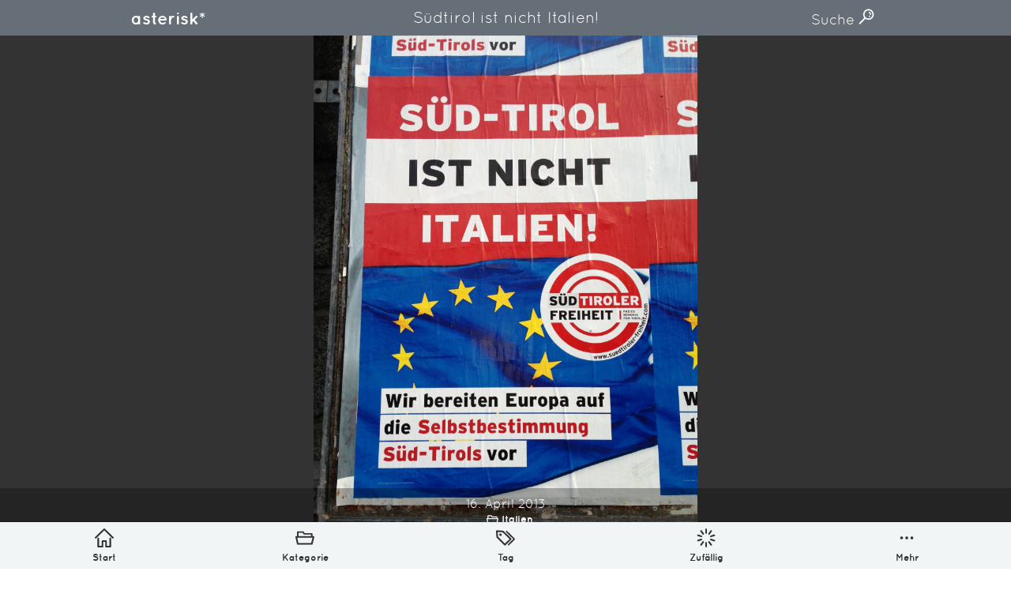

--- FILE ---
content_type: text/html; charset=UTF-8
request_url: https://asterisk.brdk.de/2013/04/sudtirol-ist-nicht-italien/
body_size: 6235
content:
<!DOCTYPE html>
<html lang="de"><head><meta charset="utf-8"><title>Südtirol ist nicht Italien! | Bilder aus Ottensen und der Welt. | asterisk*</title><meta name="description" content="Südtirol ist nicht Italien! — 5978 Bilder aus Ottensen und der Welt. — Nur für dich"><meta name="viewport" content="width=device-width, initial-scale=1.0, viewport-fit=cover"><meta name="msapplication-TileColor" content="#115aaa"><meta name="theme-color" content="#ffffff"><link rel="alternate" type="application/rss+xml" title="Neuste Beiträge" href="https://asterisk.brdk.de/feed/"><link rel="canonical" href="https://asterisk.brdk.de/2013/04/sudtirol-ist-nicht-italien/"><link rel="preload" href="/asset/font/quicksand-bold.woff2" as="font" crossorigin="" type="font/woff2"><link rel="preload" href="/asset/font/quicksand-regular.woff2" as="font" crossorigin="" type="font/woff2"><link rel="stylesheet" href="/asset/css/app-30282ffbaf.css"><link rel="apple-touch-icon" sizes="180x180" href="/apple-touch-icon.png"><link rel="icon" type="image/png" sizes="32x32" href="/favicon-32x32.png"><link rel="icon" type="image/png" sizes="16x16" href="/favicon-16x16.png"><link rel="manifest" href="/site.webmanifest"><link rel="mask-icon" href="/safari-pinned-tab.svg" color="#115aaa"><meta property="og:site_name" content="asterisk*"><meta property="og:title" content="Südtirol ist nicht Italien!"><meta property="og:description" content="Bilder aus Ottensen und der Welt."><meta property="og:image" content="https://asterisk.brdk.de/asset/image/logo.jpg"><meta property="og:url" content="https://asterisk.brdk.de/2013/04/sudtirol-ist-nicht-italien/"><meta name="twitter:card" content="summary_large_image"><meta name="twitter:image" content="https://asterisk.brdk.de/asset/image/2013/04/20130417-181216-1500x2000.jpg"><script type="application/ld+json">{"@context": "http://schema.org","@type": "WebSite","url": "https://asterisk.brdk.de","name": "asterisk*","author":{"@type": "Person","name": "asterisk*"},"description": "Bilder aus Ottensen und der Welt.","publisher": "asterisk*"}</script><script type="application/ld+json">{"@context": "http://schema.org","@type": "BreadcrumbList","itemListElement": [{"@type": "ListItem","position": 1,"item":{"@id": "https://asterisk.brdk.de","name": "asterisk*"}},{"@type": "ListItem","position": 2,"item":{"@id": "https://asterisk.brdk.de/category/italien","name": "Italien"}},{"@type": "ListItem","position": 3,"item":{"@id": "https://asterisk.brdk.de/2013/04/sudtirol-ist-nicht-italien/","name": "Südtirol ist nicht Italien!"}}]}</script><script type="application/ld+json">{"@context": "http://schema.org","@type": "NewsArticle","mainEntityOfPage":{"@type": "WebPage","@id": "https://asterisk.brdk.de/2013/04/sudtirol-ist-nicht-italien/"},"headline": "Südtirol ist nicht Italien!","image":{"@type": "ImageObject","url": "https://asterisk.brdk.de/asset/image/2013/04/20130417-181216-1500x2000.jpg"},"datePublished": "2013-04-16T19:28:29+0200","dateModified": "2020-04-10T17:05:02+0200","author":{"@type": "Person","name": "asterisk*"},"publisher":{"@type": "Organization","name": "asterisk*","logo":{"@type": "ImageObject","url": "https://asterisk.brdk.de/asset/image/logo.jpg"}},"description": "Südtirol ist nicht Italien! Italien Trentino-Alto Adige - Bilder aus Ottensen und der Welt."}</script><script type="application/ld+json">{"@context": "https://schema.org/","@type": "ImageObject","url": "https://asterisk.brdk.de/asset/image/2013/04/20130417-181216-1500x2000.jpg","license": "https://creativecommons.org/licenses/by-nc-sa/4.0/deed.de"}</script></head><body> <a href="#content" class="screenreader" aria-label="">Direkt zum Inhalt</a> <span class="a-svgstore"> <svg xmlns="http://www.w3.org/2000/svg"><symbol id="icon-about" viewBox="0 0 92 92"><path d="M46 0C29.6 0 16 13.6 16 30.3c0 10.2 4 18.4 12 23.9V64c0 1.1.7 2.2 1.5 2.9.7.7 1.8 1.1 2.8 1.1h.4l27.5-2.2c2.1-.2 3.9-1.9 3.9-4v-7.5c7-5.1 12-13.9 12-24C76 13.6 62.4 0 46 0zm12 48.5c-1.3.7-2 2.1-2 3.5v6.1l-20 1.6V52c0-1.4-.6-2.7-1.8-3.5-6.9-4-10.1-10-10.1-18.2C24 18 33.9 8 46 8s22 10 22 22.3c-.1 8-3.7 14.8-10 18.2zm5.6 25.8c.2 2.2-1.5 4.1-3.7 4.3l-27.3 2h-.3c-2.1 0-3.8-1.6-4-3.7-.2-2.2 1.5-4.1 3.7-4.3l27.3-2c2.3-.2 4.2 1.5 4.3 3.7zm-8.7 12.6c.2 2.2-1.5 4.1-3.7 4.3l-9.8.8h-.3c-2.1 0-3.8-1.6-4-3.7-.2-2.2 1.5-4.1 3.7-4.3l9.9-.8c2.2-.1 4.1 1.5 4.2 3.7zm7-56.7c-.2 1.8-1.7 3.2-3.5 3.2h-.3c-1.9-.2-3.3-1.9-3.1-3.8.6-5.7-4.4-7.8-5-8-1.8-.7-2.7-2.7-2.1-4.5.6-1.8 2.6-2.8 4.4-2.1 3.7 1.3 10.5 6.2 9.6 15.2z"/></symbol><symbol id="icon-archive" viewBox="0 0 92 92"><path d="M15.7 22c0-2.2 1.8-4 4-4h52.5c2.2 0 4 1.8 4 4s-1.8 4-4 4H19.7c-2.2 0-4-1.8-4-4zm10.6-10h39.4c1.9 0 3.5-1.6 3.5-3.5S67.6 5 65.7 5H26.3c-1.9 0-3.5 1.6-3.5 3.5s1.6 3.5 3.5 3.5zM92 26.6v10.9c0 .4-.1.8-.2 1.1L79 85.1c-.5 1.7-2 2.9-3.8 2.9H16.6c-1.8 0-3.4-1.2-3.9-3L.2 38.6c-.1-.2-.1-.4-.2-.6V26.6c0-2.2 1.8-4 4-4s4 1.8 4 4V34h76v-7.4c0-2.2 1.8-4 4-4s4 1.8 4 4zM82.7 42H9.2l10.4 38h52.5l10.6-38zM34.2 62h23.6c2.2 0 4-1.8 4-4s-1.8-4-4-4H34.2c-2.2 0-4 1.8-4 4s1.8 4 4 4z"/></symbol><symbol id="icon-arrow-thin-left" viewBox="0 0 92 92"><path d="M84 46c0 2.2-1.8 4-4 4H21.6l18.1 18.2c1.6 1.6 1.6 4.1 0 5.7-.7.7-1.7 1.1-2.8 1.1-1 0-2.1-.4-2.8-1.2l-24.9-25c-1.6-1.6-1.6-4.1 0-5.6l24.9-25c1.6-1.6 4.1-1.6 5.7 0 1.6 1.6 1.6 4.1 0 5.7L21.6 42H80c2.2 0 4 1.8 4 4z"/></symbol><symbol id="icon-arrow-thin-right" viewBox="0 0 92 92"><path d="M82.8 48.8l-24.9 25c-.8.8-1.8 1.2-2.8 1.2-1 0-2-.4-2.8-1.2-1.6-1.6-1.6-4.1 0-5.7L70.4 50H12c-2.2 0-4-1.8-4-4s1.8-4 4-4h58.4L52.2 23.8c-1.6-1.6-1.6-4.1 0-5.7 1.6-1.6 4.1-1.6 5.7 0l24.9 25c1.6 1.6 1.6 4.2 0 5.7z"/></symbol><symbol id="icon-category" viewBox="0 0 92 92"><path d="M91.1 38.6c-.8-1-1.9-1.6-3.1-1.6h-5V26.1c0-1.9-1.4-3.1-3.3-3.1h-35l-4.5-7.4c-.6-1-1.8-1.6-3-1.6H11.4C9.5 14 8 15.1 8 17v20H4c-1.2 0-2.4.6-3.1 1.5s-1.1 2.2-.8 3.4l7.4 33.9c.4 1.8 2 3.2 3.9 3.2h68.3c1.8 0 3.4-1.3 3.9-3l8.3-34c.3-1.2 0-2.4-.8-3.4zM15 21h20.2l4.5 7.4c.6 1 1.8 1.6 3 1.6H76v7H15V21zm61.5 50H14.6L9 45h73.9l-6.4 26z"/></symbol><symbol id="icon-chevron-left" viewBox="0 0 92 92"><path d="M61.8 68.1c1.6 1.5 1.6 4.1.1 5.7-.8.8-1.9 1.2-2.9 1.2s-2-.4-2.8-1.1l-26-25c-.8-.8-1.2-1.8-1.2-2.9s.4-2.1 1.2-2.9l26-25c1.6-1.5 4.1-1.5 5.7.1 1.5 1.6 1.5 4.1-.1 5.7L38.8 46l23 22.1z"/></symbol><symbol id="icon-chevron-right" viewBox="0 0 92 92"><path d="M63 46c0 1.1-.4 2.1-1.2 2.9l-26 25C35 74.6 34 75 33 75c-1.1 0-2.1-.4-2.9-1.2-1.5-1.6-1.5-4.1.1-5.7l23-22.1-23-22.1c-1.6-1.5-1.6-4.1-.1-5.7 1.5-1.6 4.1-1.6 5.7-.1l26 25c.8.8 1.2 1.8 1.2 2.9z"/></symbol><symbol id="icon-chevron-up" viewBox="0 0 92 92"><path d="M71 63c-1.1 0-2.1-.4-2.9-1.2L46 38.8l-22.1 23c-1.5 1.6-4.1 1.6-5.7.1-1.6-1.5-1.6-4.1-.1-5.7l25-26c.8-.8 1.8-1.2 2.9-1.2s2.1.4 2.9 1.2l25 26c1.5 1.6 1.5 4.1-.1 5.7C73 62.6 72 63 71 63z"/></symbol><symbol id="icon-heart" viewBox="0 0 92 92"><path d="M86.7 22C82.7 12.9 74 7 64.8 7c-9.3 0-15.3 4.1-18.8 8.5C42.5 11.1 36.5 7 27.2 7 18 7 9.3 12.9 5.3 22 1 31.5 2.8 42 10.2 50.2c17.5 19.7 33 33.6 33.2 33.7.8.7 1.7 1 2.7 1s1.9-.3 2.7-1c.2-.1 15.6-14.1 33.2-33.7 7.2-8.2 9-18.7 4.7-28.2zM75.9 44.9C62.9 59.4 51.1 70.8 46 75.6c-5.1-4.8-16.9-16.1-29.9-30.7-5.2-5.9-6.5-13-3.6-19.7C15.3 19.1 21.2 15 27.2 15c11.9 0 14.6 8.9 14.9 10 .4 1.8 2 3 3.8 3 1.8 0 3.4-1.3 3.9-3 .3-1 3-10 14.9-10 6 0 11.9 4.1 14.7 10.3 3 6.6 1.7 13.7-3.5 19.6zm-1-11.6c.1 1.9-1.3 3.6-3.3 3.7h-.2c-1.8 0-3.4-1.4-3.5-3.3-.4-5.7-4.1-6.6-4.8-6.7-1.9-.3-3.2-2-3-3.9.3-1.9 2.1-3.2 4-3 3.5.5 10.2 3.9 10.8 13.2zm-4.8 5.8c.7.8 1.2 1.8 1.2 2.8 0 1.1-.4 2.1-1.2 2.8-.7.8-1.8 1.2-2.8 1.2-1 0-2.1-.4-2.8-1.2-.7-.7-1.2-1.8-1.2-2.8 0-1 .4-2.1 1.2-2.8.7-.7 1.8-1.2 2.8-1.2 1 .1 2 .5 2.8 1.2z"/></symbol><symbol id="icon-home" viewBox="0 0 92 92"><path d="M88 49c-1 0-2-.4-2.8-1.1L46 9.6 6.8 47.9c-1.6 1.5-4.1 1.5-5.7-.1-1.5-1.6-1.5-4.1.1-5.7l42-41c1.6-1.5 4-1.5 5.6 0l42 41c1.6 1.5 1.6 4.1.1 5.7-.8.8-1.9 1.2-2.9 1.2zm-8.8 39V48.9c0-2.2-1.8-4-4-4s-4 1.8-4 4V84H58.7V62.6c0-2.9-2.4-5.3-5.3-5.3H38.6c-2.9 0-5.3 2.4-5.3 5.3V84H20.8V48.9c0-2.2-1.8-4-4-4s-4 1.8-4 4V88c0 2.2 1.8 4 4 4h20.5c2.2 0 4-1.8 4-4V65.3h9.5V88c0 2.2 1.8 4 4 4h20.5c2.2 0 3.9-1.8 3.9-4z"/></symbol><symbol id="icon-imprint" viewBox="0 0 92 92"><path d="M76 2H16c-2.2 0-4 1.8-4 4v80c0 2.2 1.8 4 4 4h60c2.2 0 4-1.8 4-4V6c0-2.2-1.8-4-4-4zm-4 80H20V10h52v72zM29.5 55.5c0-1.9 1.6-3.5 3.5-3.5h11.8c1.9 0 3.5 1.6 3.5 3.5S46.7 59 44.8 59H33c-2 0-3.5-1.6-3.5-3.5zm.5-16c0-1.9 1.6-3.5 3.5-3.5h23.8c1.9 0 3.5 1.6 3.5 3.5S59.3 43 57.3 43H33.5c-1.9 0-3.5-1.6-3.5-3.5zm0-15c0-1.9 1.6-3.5 3.5-3.5h23.8c1.9 0 3.5 1.6 3.5 3.5S59.3 28 57.3 28H33.5c-1.9 0-3.5-1.6-3.5-3.5zm29.7 28.8c.6.6 1 1.5 1 2.5 0 .9-.4 1.8-1 2.5s-1.6 1-2.5 1-1.8-.4-2.5-1-1-1.5-1-2.5c0-.9.4-1.8 1-2.5 1.3-1.3 3.7-1.3 5 0z"/></symbol><symbol id="icon-license" viewBox="0 0 92 92"><path d="M60.9 25.5c3.2 3.6 4.7 8.5 4 13.7-1.2 9.6-8.2 13-14.4 13H50v2.4c0 2.2-1.8 4-4 4s-4-1.8-4-4v-3.2c0-3.3 1.4-7.2 8.5-7.2 3.9 0 5.9-2 6.4-6 .2-1.3.3-4.8-2.1-7.4-1.9-2.1-5-3.2-9.2-3.2-9 0-9.3 5.9-9.3 6.5 0 2.2-1.8 4-4 4s-4-1.8-4-4c0-4 3.1-14.5 17.3-14.5 8.3 0 12.9 3.2 15.3 5.9zM45.7 62c-1.3 0-2.6.5-3.5 1.5-.9.9-1.5 2.2-1.5 3.5 0 1.3.5 2.6 1.5 3.5.9.9 2.2 1.5 3.5 1.5 1.3 0 2.6-.5 3.5-1.5.9-.9 1.5-2.2 1.5-3.5 0-1.3-.5-2.6-1.5-3.5-.9-.9-2.1-1.5-3.5-1.5zM92 46c0 25.4-20.6 46-46 46S0 71.4 0 46 20.6 0 46 0s46 20.6 46 46zm-8 0C84 25 67 8 46 8S8 25 8 46s17 38 38 38 38-17 38-38z"/></symbol><symbol id="icon-more" viewBox="0 0 92 92"><path d="M21 53c-1.8 0-3.7-.8-5-2.1-1.3-1.3-2-3.1-2-4.9 0-1.8.8-3.6 2-5 1.3-1.3 3.1-2 5-2 1.8 0 3.6.8 4.9 2 1.3 1.3 2.1 3.1 2.1 5 0 1.8-.8 3.6-2.1 4.9-1.3 1.3-3.1 2.1-4.9 2.1zm29.9-2.1c1.3-1.3 2.1-3.1 2.1-4.9 0-1.8-.8-3.6-2.1-5-1.3-1.3-3.1-2-4.9-2-1.8 0-3.7.8-5 2-1.3 1.3-2 3.1-2 5 0 1.8.8 3.6 2 4.9 1.3 1.3 3.1 2.1 5 2.1 1.8 0 3.6-.8 4.9-2.1zm25 0c1.3-1.3 2.1-3.1 2.1-4.9 0-1.8-.8-3.6-2.1-5-1.3-1.3-3.1-2-4.9-2-1.8 0-3.7.8-5 2-1.3 1.3-2 3.1-2 5 0 1.8.8 3.6 2 4.9 1.3 1.3 3.1 2.1 5 2.1 1.8 0 3.6-.8 4.9-2.1z"/></symbol><symbol id="icon-privacy-policy" viewBox="0 0 92 92"><path d="M87.1 53.3c-.8-.9-1.9-1.3-3.1-1.3H71.1c-2.2 0-4 1.8-4 4s1.8 4 4 4h7.8c-4 13-15.3 22.2-28.9 23.8V30.7c6.6-1.8 11.5-7.9 11.5-15.1C61.5 7 54.6 0 46 0S30.5 7 30.5 15.6c0 7.2 4.5 13.3 11.5 15.1v53.1C28 82.2 17.1 73 13.1 60h7.8c2.2 0 4-1.8 4-4s-1.8-4-4-4H8c-1.2 0-2.3.4-3.1 1.3-.8.9-1.1 2-.9 3.2C7.5 77.1 25.2 92 46 92s38.5-14.9 41.9-35.5c.2-1.2-.1-2.3-.8-3.2zM38.5 15.6c0-4.2 3.4-7.6 7.5-7.6 4.2 0 7.5 3.4 7.5 7.6 0 4.2-3.4 7.6-7.5 7.6-4.2 0-7.5-3.4-7.5-7.6z"/></symbol><symbol id="icon-random" viewBox="0 0 92 92"><path d="M46 25.7c-2.2 0-4-1.8-4-4V4.5c0-2.2 1.8-4 4-4s4 1.8 4 4v17.2c0 2.2-1.8 4-4 4zm-11.9 3.9c1.8-1.3 2.2-3.8.9-5.6L24.8 10.1c-1.3-1.8-3.8-2.2-5.6-.9-1.8 1.3-2.2 3.8-.9 5.6l10.1 13.9c.8 1.1 2 1.6 3.2 1.6.9.1 1.8-.2 2.5-.7zm-7.4 10.1c.7-2.1-.5-4.4-2.6-5L7.7 29.4c-2.1-.7-4.4.5-5 2.6-.7 2 .5 4.3 2.6 5l16.4 5.3c.4.1.8.2 1.2.2 1.7 0 3.2-1.1 3.8-2.8zm-19 22.9l16.4-5.3c2.1-.7 3.3-2.9 2.6-5-.7-2.1-2.9-3.2-5-2.6L5.3 55c-2.1.7-3.3 2.9-2.6 5 .5 1.7 2.1 2.8 3.8 2.8.4 0 .8 0 1.2-.2zm17.1 19.3L35 68c1.3-1.8.9-4.3-.9-5.6s-4.3-.9-5.6.9L18.4 77.2c-1.3 1.8-.9 4.3.9 5.6.7.5 1.5.8 2.3.8 1.2 0 2.4-.6 3.2-1.7zM50 87.5V70.3c0-2.2-1.8-4-4-4s-4 1.8-4 4v17.2c0 2.2 1.8 4 4 4s4-1.8 4-4zm22.8-4.7c1.8-1.3 2.2-3.8.9-5.6L63.5 63.3c-1.3-1.8-3.8-2.2-5.6-.9-1.8 1.3-2.2 3.8-.9 5.6l10.1 13.9c.8 1.1 2 1.6 3.2 1.6.9.1 1.8-.2 2.5-.7zm16.5-22.7c.7-2.1-.5-4.4-2.6-5l-16.4-5.3c-2.1-.7-4.4.5-5 2.6-.7 2.1.5 4.4 2.6 5l16.4 5.3c.4.1.8.2 1.2.2 1.7-.1 3.3-1.2 3.8-2.8zm-19-17.8L86.7 37c2.1-.7 3.3-2.9 2.6-5-.7-2.1-2.9-3.2-5-2.6l-16.4 5.3c-2.1.7-3.3 2.9-2.6 5 .5 1.7 2.1 2.8 3.8 2.8.4 0 .8-.1 1.2-.2zm-6.8-13.6l10.1-13.9c1.3-1.8.9-4.3-.9-5.6-1.8-1.3-4.3-.9-5.6.9L57 24c-1.3 1.8-.9 4.3.9 5.6.7.5 1.5.8 2.3.8 1.3 0 2.5-.6 3.3-1.7z"/></symbol><symbol id="icon-search" viewBox="0 0 92 92"><path d="M57.8 2.2c-17.1 0-31 14.1-31 31.3 0 7.3 2.5 13.9 6.6 19.3L4 82.6c-1.7 1.8-1.7 4.6 0 6.3.9.9 2 1.3 3.1 1.3 1.2 0 2.3-.4 3.2-1.3l29.4-29.8c5.1 3.7 11.3 5.8 18 5.8 17.1 0 31-14.1 31-31.3S74.9 2.2 57.8 2.2zm0 54.8c-12.7 0-23-10.5-23-23.4 0-12.9 10.3-23.4 23-23.4s23 10.5 23 23.4c0 12.9-10.3 23.4-23 23.4zm15.5-23c-.2 1.7-1.7 3-3.4 3h-.5c-1.9-.3-3.2-2-3-3.9.7-5.2-5.1-7.9-5.4-8-1.7-.8-2.5-2.9-1.7-4.6s2.8-2.5 4.6-1.8c.4.1 10.8 4.9 9.4 15.3zM66 41.6c.7.7 1.2 1.8 1.2 2.8 0 1.1-.4 2.1-1.2 2.8-.7.7-1.8 1.2-2.8 1.2-1 0-2.1-.4-2.8-1.2-.7-.7-1.2-1.8-1.2-2.8 0-1 .4-2.1 1.2-2.8.7-.7 1.8-1.2 2.8-1.2 1 0 2 .4 2.8 1.2z"/></symbol><symbol id="icon-tag" viewBox="0 0 92 92"><path d="M75.2 51.6c0-1.1-.4-2.1-1.2-2.8L36.7 12c-.7-.7-1.6-1.1-2.6-1.1L4.3 9c-1.2-.1-2.3.4-3.1 1.2-.8.8-1.3 1.9-1.2 3.1l1.9 29.3c.1 1 .5 1.9 1.2 2.6l37.4 36.7c.8.8 1.8 1.2 2.8 1.2 1 0 2-.4 2.8-1.2L74 54.4c.8-.7 1.2-1.7 1.2-2.8zM43.3 73.4L9.9 40.5 8.3 17.3l23.8 1.5 33.4 32.8-22.2 21.8zM26 26.2c1.1 1.1 1.8 2.7 1.8 4.2 0 1.6-.6 3.1-1.8 4.2-1.1 1.1-2.7 1.8-4.3 1.8-1.6 0-3.1-.6-4.3-1.8-1.1-1.1-1.8-2.7-1.8-4.2 0-1.6.6-3.1 1.8-4.2 1.1-1.1 2.7-1.8 4.3-1.8 1.6 0 3.2.7 4.3 1.8zm66 25.4c0 .9-.4 1.8-1 2.5L63.1 81.5c-.7.7-1.6 1-2.5 1-.9 0-1.8-.3-2.5-1-1.4-1.4-1.4-3.6 0-4.9l25.4-24.9-34.9-34.3c-1.4-1.4-1.4-3.6 0-4.9 1.4-1.4 3.6-1.4 5 0L91 49.1c.6.7 1 1.6 1 2.5z"/></symbol></svg> </span><header class="o-header grid grid--header"> <a class="o-header-logo" href="/">asterisk*</a> <form class="m-form m-search-form" role="search" method="get" action="https://asterisk.brdk.de/"> <label for="searchinput"> <span class="screenreader">Finden</span> <input id="searchinput" class="a-input a-input--text" type="search" required="required" placeholder="Finden" name="s"> </label> <div class="m-search-form-dim"></div> </form> <a class="m-show-search js-show-search" href="#" aria-hidden="true">    Suche    <span>Suchfeld einblenden</span> <svg class="a-icon a-icon-search" aria-hidden="true"> <use xlink:href="#icon-search" /> </svg> </a></header><nav class="o-navigation" aria-label="primary"> <ul class="grid grid--navigation"> <li class="grid-item o-navigation-item"> <a href="/" aria-label="Start"> <figure> <svg class="a-icon a-icon-home" aria-hidden="true"> <use xlink:href="#icon-home" /> </svg> <figcaption>Start</figcaption> </figure> </a> </li> <li class="grid-item o-navigation-item"> <a href="/category/" aria-label="Kategorie"> <figure> <svg class="a-icon a-icon-category" aria-hidden="true"> <use xlink:href="#icon-category" /> </svg> <figcaption>Kategorie</figcaption> </figure> </a> </li> <li class="grid-item o-navigation-item"> <a href="/tag/" aria-label="Tag"> <figure> <svg class="a-icon a-icon-tag" aria-hidden="true"> <use xlink:href="#icon-tag" /> </svg> <figcaption>Tag</figcaption> </figure> </a> </li> <li class="grid-item o-navigation-item"> <a href="/random/" aria-label="Zufällig"> <figure> <svg class="a-icon a-icon-random" aria-hidden="true"> <use xlink:href="#icon-random" /> </svg> <figcaption>Zufällig</figcaption> </figure> </a> </li> <li class="grid-item o-navigation-item"> <a class="js-navigation-show-more" href="#"> <figure> <svg class="a-icon a-icon-more" aria-hidden="true"> <use xlink:href="#icon-more" /> </svg> <figcaption>Mehr</figcaption> </figure> </a> <ul class="o-navigation-sheet"> <li class="o-navigation-item"> <a href="/about/" aria-label="Über"> <figure> <svg class="a-icon a-icon-about" aria-hidden="true"> <use xlink:href="#icon-about" /> </svg> <figcaption>Über</figcaption> </figure> </a> </li> <li class="o-navigation-item"> <a href="/archive/" aria-label="Monatliches Archiv"> <figure> <svg class="a-icon a-icon-archive" aria-hidden="true"> <use xlink:href="#icon-archive" /> </svg> <figcaption>Monatliches Archiv</figcaption> </figure> </a> </li> <li class="o-navigation-item"> <a href="/imprint/" aria-label="Impressum"> <figure> <svg class="a-icon a-icon-imprint" aria-hidden="true"> <use xlink:href="#icon-imprint" /> </svg> <figcaption>Impressum</figcaption> </figure> </a> </li> <li class="o-navigation-item"> <a href="/privacy-policy/" aria-label="Datenschutz-Bestimmung"> <figure> <svg class="a-icon a-icon-privacy-policy" aria-hidden="true"> <use xlink:href="#icon-privacy-policy" /> </svg> <figcaption>Datenschutz-Bestimmung</figcaption> </figure> </a> </li> <li class="o-navigation-item"> <a href="https://creativecommons.org/licenses/by-nc-sa/4.0/deed.de" target="_blank" aria-label="Lizenz"> <figure> <svg class="a-icon a-icon-license" aria-hidden="true"> <use xlink:href="#icon-license" /> </svg> <figcaption>Lizenz: (CC BY-NC-SA 4.0)</figcaption> </figure> </a> </li> </ul> </li> </ul> <div class="o-navigation-dim"></div></nav><main id="content" class="main"> <article class="o-article"> <header> <h1 class="h1">Südtirol ist nicht Italien!</h1> </header> <figure> <img class="a-image a-image--single js-lazyload" src="https://asterisk.brdk.de/asset/image/2013/04/20130417-181216-500x667.jpg" srcset="https://asterisk.brdk.de/asset/image/2013/04/20130417-181216-500x667.jpg 500w, https://asterisk.brdk.de/asset/image/2013/04/20130417-181216-1000x1333.jpg 1000w, https://asterisk.brdk.de/asset/image/2013/04/20130417-181216-1500x2000.jpg 1500w,  https://asterisk.brdk.de/asset/image/2013/04/20130417-181216-2000x2667.jpg 2000w" data-srcset="https://asterisk.brdk.de/asset/image/2013/04/20130417-181216-500x667.jpg 500w, https://asterisk.brdk.de/asset/image/2013/04/20130417-181216-1000x1333.jpg 1000w, https://asterisk.brdk.de/asset/image/2013/04/20130417-181216-1500x2000.jpg 1500w, https://asterisk.brdk.de/asset/image/2013/04/20130417-181216-2000x2667.jpg 2000w" data-sizes="auto" sizes="100vw" alt="Südtirol ist nicht Italien!"><noscript><img src="https://asterisk.brdk.de/asset/image/2013/04/20130417-181216-500x667.jpg" alt="Südtirol ist nicht Italien!"></noscript> <figcaption> <time datetime="2013-04-16">16. April 2013</time> <ul class="category"> <li> <svg class="a-icon a-icon-category" aria-hidden="true"> <use xlink:href="#icon-category" /> </svg> <a href="https://asterisk.brdk.de/category/italien/" aria-label="In der Kategorie: Italien">Italien</a> </li> </ul> <ul class="tag"> <li> <svg class="a-icon a-icon-tag" aria-hidden="true"> <use xlink:href="#icon-tag" /> </svg> <a href="https://asterisk.brdk.de/tag/italien/" aria-label="Verschlagwortet mit: Italien">Italien</a> </li> <li> <svg class="a-icon a-icon-tag" aria-hidden="true"> <use xlink:href="#icon-tag" /> </svg> <a href="https://asterisk.brdk.de/tag/trentino-alto-adige/" aria-label="Verschlagwortet mit: Trentino-Alto Adige">Trentino-Alto Adige</a> </li> </ul> </figcaption> </figure> <footer> <ul class="o-pagination-prev-next js-toggle-pagination-prev-next"> <li> <a class="m-button m-button--prev" href="https://asterisk.brdk.de/2013/04/altezza-sul-mare-829918/" aria-label="Vorheriger Eintrag: Altezza sul Mare 829,918"> <span class="m-button-inner"> <svg class="a-icon a-icon-chevron-left" aria-hidden="true"> <use xlink:href="#icon-chevron-left" /> </svg> </span> </a> </li> <li> <a class="m-button m-button--next" href="https://asterisk.brdk.de/2013/04/lindau-2/" aria-label="Nächster Eintrag: Lindau"> <span class="m-button-inner"> <svg class="a-icon a-icon-chevron-right" aria-hidden="true"> <use xlink:href="#icon-chevron-right" /> </svg> </span> </a> </li> </ul> </footer> </article></main><footer class="o-footer"> <span class="asterisk">*</span>  asterisk*  Bilder aus Ottensen und der Welt.  5978  Erstellt mit  <svg class="a-icon a-icon-heart" aria-hidden="true"> <use xlink:href="#icon-heart" /> </svg>  in Hamburg  @ 2026  <br>  Über  <br>  Monatliches Archiv  <br>  Impressum  <br>  Datenschutz-Bestimmung  <br> <a href="https://creativecommons.org/licenses/by-nc-sa/4.0/deed.de">Lizenz: (CC BY-NC-SA 4.0)</a> <br>  Be excellent to each other.</footer><a class="m-back-to-top js-back-to-top" href="#top" aria-hidden="true"> <span>Zurück nach oben</span> <svg class="a-icon a-icon-chevron-up" aria-hidden="true"> <use xlink:href="#icon-chevron-up" /> </svg></a><script async="async" src="/asset/js/app-b544fa3d56.js"></script> <script>    var _paq = window._paq || [];_paq.push(["trackPageView"]);_paq.push(["enableLinkTracking"]);(function(){var u="https://asterisk.brdk.de/piwik/";_paq.push(["setTrackerUrl",u+"matomo.php"]);_paq.push(["setSiteId","1"]);var d=document,g=d.createElement("script"),s=d.getElementsByTagName("script")[0];g.async=true;g.defer=true;g.src=u+"matomo.js";s.parentNode.insertBefore(g,s);})();</script> </body></html>
